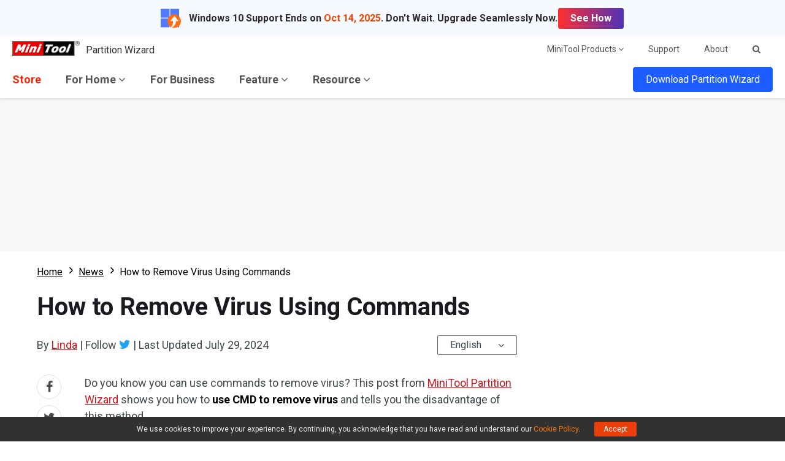

--- FILE ---
content_type: application/javascript
request_url: https://www.partitionwizard.com/js/other.min.js?ver=20260113130309
body_size: 5816
content:
function onYouTubeIframeAPIReady(){var n=[];$(".js-video-play").on("click",function(){var o,t=$(this).attr("data-vid"),e=$(this).attr("data-pid"),t={height:"315",width:"560",videoId:t,playerVars:{autoplay:1},events:{onStateChange:onPlayerStateChange}};return $(this).parent().find("iframe").length<1?(e=new YT.Player(e,t),o=n.length,n.push(e),$(this).addClass("close").attr("data-playerindex",o)):(o=$(this).attr("data-playerindex"),n[o].playVideo(),$(this).addClass("close")),$(this).next("iframe").css({opacity:"1",zIndex:"1"}),!1})}function onPlayerStateChange(o){var t=o.target.getPlayerState(),o=o.target.getIframe().id;0===t&&($("."+o).removeClass("close"),$("."+o).next("iframe").css({opacity:"0",zIndex:"-1"}))}$(function(){var o;$(".js-mobile-menu-btn").on("click",function(){"0"===$(this).attr("data-state")?($(this).attr("data-state","1"),$(".js-mainmenu").parents(".header").addClass("mobile-mainmenu-open"),$(".js-pmenutop").addClass("topchange"),$(".js-pmenubottom").addClass("bottomchange"),$("html").addClass("disabled")):($(this).attr("data-state","0"),$(".js-mainmenu").parents(".header").removeClass("mobile-mainmenu-open"),$(".js-pmenutop").removeClass("topchange"),$(".js-pmenubottom").removeClass("bottomchange"),$("html").removeClass("disabled"))}),$(".js-mainmenu").find(".menu-item").find(".submenu").attr("data-state","0"),$(".js-mainmenu").find(".menu-item").on("click",function(){var o=$(this).find(".submenu");"0"===o.attr("data-state")?(o.addClass("active"),o.attr("data-state","1")):(o.removeClass("active"),o.attr("data-state","0"))}),"object"==typeof Article&&Article.init(),(0<$(".box-s-2").length||0<$(".js-help-main-box").length)&&(o='<div class="addthis_sharing_toolbox"></div>',0<$(".box-s-2-content").length?$(".box-s-2-content").after(o):(0<$(".box-s-2").length?$(".box-s-2"):$(".js-help-main-box")).append(o),$(document).find("body").append('<script type="text/javascript" src="//s7.addthis.com/js/300/addthis_widget.js#pubid=ra-574be14257dc8e1f"><\/script>'));$(window).scroll(function(){1535<$(window).width()&&100<$(window).scrollTop()?($(".totop").length<1&&($(document).find("body").append('<a class="icon-awe-sort-up totop">TOP</a>'),$(document).on("click",".totop",function(){BaseJS.scroll.scrollTo(0)})),$(".totop").css("display","block")):$(".totop").css("display","none")})}),$(document).ready(function(o){$(window).scroll(function(){0<$(".js-fixed-nav").length&&($(window).scrollTop()>$(".js-fixed-nav").parent().offset().top+$(".js-fixed-nav").parent().height()?$(".js-fixed-nav").css("top","0"):$(".js-fixed-nav").css("top","-80px"))})}),$(function(){$(document).on("click","a",function(t){if($(this).closest(".download-email-fixed").length&&$(this).hasClass("mobile-down"))return!0;var o,e=$(this).attr("href");if(null!=e&&-1!=e.indexOf("cdn2.minitool.com")){var n=null,i=[{product:{downUrl:"https://cdn2.minitool.com/?p=pw&e=pw-free",pageUrl:"https://www.partitionwizard.com/download-free-from-cnet.html"}},{product:{downUrl:"https://cdn2.minitool.com/?p=pw&e=pw-demo",pageUrl:"https://www.partitionwizard.com/download-free-from-cnet.html"}},{product:{downUrl:"https://cdn2.minitool.com/?p=pdr&e=pdr-free",pageUrl:"https://www.minitool.com/data-recovery-software/thanks-download.html"}},{product:{downUrl:"https://cdn2.minitool.com/?p=pdr&e=pdr-trial",pageUrl:"https://www.minitool.com/data-recovery-software/thanks-download.html"}},{product:{downUrl:"https://cdn2.minitool.com/?p=sm&e=sm-free",pageUrl:"https://www.minitool.com/backup/thanks-download.html"}},{product:{downUrl:"https://cdn2.minitool.com/?p=sm&e=sm-pro",pageUrl:"https://www.minitool.com/backup/thanks-download.html"}},{product:{downUrl:"https://cdn2.minitool.com/?p=idr&e=idr-free",pageUrl:"https://www.minitool.com/mobile-recovery/idr-thanks-download.html"}},{product:{downUrl:"https://cdn2.minitool.com/?p=adr&e=adr-free",pageUrl:"https://www.minitool.com/mobile-recovery/adr-thanks-download.html"}},{product:{downUrl:"https://cdn2.minitool.com/?p=wpr&e=wpr-trial",pageUrl:"https://www.minitool.com/photo-recovery-software/thanks-download.html"}},{product:{downUrl:"https://cdn2.minitool.com/?p=mm&e=mm-free",pageUrl:"https://moviemaker.minitool.com/thanks-download.html"}},{product:{downUrl:"https://cdn2.minitool.com/?p=ud&e=ud-free",pageUrl:"https://youtubedownload.minitool.com/thanks-download.html"}},{product:{downUrl:"https://cdn2.minitool.com/?p=vc&e=vc-free",pageUrl:"https://videoconvert.minitool.com/thanks-download.html"}},{product:{downUrl:"https://cdn2.minitool.com/?p=pdf&e=pdf-free",pageUrl:"https://pdf.minitool.com/thanks-download-pdf-editor.html"}},{product:{downUrl:"https://cdn2.minitool.com/?p=sb&e=sb-trial",pageUrl:"https://systembooster.minitool.com/thanks-download-system-booster.html"}}],a=e.lastIndexOf("?"),r=e.substring(a+1,e.length),s=location.protocol+"//"+location.hostname+location.pathname,a=navigator.userAgent.toLowerCase(),p=a.match(/msie/i),d=a.match(/trident/i),a=a.match(/edge/i);o=navigator.userAgent.toLowerCase();var l=/ipad|tablet|kindle|playbook|silk|android(?!.*mobile)/g.test(o)?"tablet":/iphone|android|phone|mobile|ios|ipod|blackberry|iemobile|opera mini|windows phone/g.test(o)?"mobile":"pc";const w="mobile-download-style",u=`<style id="${w}">.download-email-fixed{position:fixed;width:100%;height:100%;padding:20px;background-color:rgba(0,0,0,0.3);top:0;left:0;z-index:2000000004}.download-email-container{position:relative;top:50%;left:50%;transform:translate(-50%,-50%);padding:30px 20px;background-color:#fff;border-radius:20px;text-align:center;}.download-email-content h2{font-size:24px;font-weight:600;margin-bottom:15px;margin-top:15px;}.download-email-content p.tip{font-size:16px;}.download-email-content .download-email input{width:100%;height:50px;border-radius:30px;margin-top:20px;text-align:center;}.download-email-content .download-email input:focus{outline:none;}.download-email-content .download-email-box{padding:10px;background-color:#f9f9f9;border:1px solid #d1d1d1;}.download-email-content .download-subscribe-btn{background-color:#4CAF50;border:none;font-size:16px;font-weight:600;color:#fff;cursor:pointer;}.download-email-content .error-tip{display:none;margin-top:10px;font-size:.875rem;color:#dc3545;}.download-email-content .download-apply{margin-top:10px;}.download-email-content .download-apply p{margin-top:5px;color:#393e42;}.download-email-content .download-apply p.note{text-align:center;}.download-email-content .download-apply p.note a{display:inline-block;color:#b5b5b5;text-decoration:underline;}.download-email-content .download-apply .subscribe-note span{position:relative;top:2px;display:inline-block;padding-right:3px;}.download-email-content .download-apply .subscribe-note input{width:15px;height:15px;}.download-email-container .close-btn{position:absolute;top:-10px;right:-10px;width:21px;height:21px;background-color:#fff;border:1px solid #d1d1d1;border-radius:50%;cursor:pointer;}.download-email-container .close-btn span{position:relative;display:block;width:100%;height:100%;}.download-email-container .close-btn span:before,.download-email-container .close-btn span:after{position:absolute;display:block;content:"";width:12px;height:2px;background-color:#ababab;}.download-email-container .close-btn span:before{transform:rotate(45deg);top:9px;left:4px;}.download-email-container .close-btn span:after{transform:rotate(-45deg);top:9px;left:4px;}@media screen and (max-width:600px){.download-email-content h2 span{display:block;}.download-email-content .download-apply p{text-align:left;}}</style>`;function c(){$(".download-email-fixed").remove(),$("#"+w).remove()}for(let o=0;o<i.length;o++)if(e===i[o].product.downUrl)if("tablet"!=l&&"mobile"!=l||-1===e.indexOf("p=pw"))n=i[o].product.pageUrl;else{const g=$(this).attr("data-ename")||"";var m=i[o].product.pageUrl+"?"+r+"&r="+s,b=[{key:"pw_free",editionName:"Free",productEname:"pw_free",emailAction:"https://MiniTool.us8.list-manage.com/subscribe/post?u=2f697e7d944176daa44af3afb&id=458806765d&f_id=00703ce3f0"},{key:"pw_demo",editionName:"Pro Demo",productEname:"pw_demo",emailAction:"https://MiniTool.us8.list-manage.com/subscribe/post?u=2f697e7d944176daa44af3afb&id=d95201b495&f_id=00113ce3f0"},{key:"pw_server",editionName:"Server Demo",productEname:"pw_server",emailAction:"https://MiniTool.us8.list-manage.com/subscribe/post?u=2f697e7d944176daa44af3afb&id=53514d1e3c&f_id=00133ce3f0"}].find(o=>g.includes(o.key));if(!b)return;var{editionName:b,productEname:f,emailAction:h}=b,b=`<div class="download-email-fixed"><div class="download-email-container"><div class="download-email-content"><img src="https://images.minitool.com/mt-assets/images/logo/128x128/pw.png" width="90" alt="PW"><h2>MiniTool Partition Wizard <span>${b}</span></h2><p class="tip">Please enter your e-mail to get download link for desktop.</p><div class="download-email"><form class="validate isMobileDownloadForm" action="${h}" method="post" id="mc-embedded-subscribe-form" name="mc-embedded-subscribe-form" target="_blank" novalidate><input  type="email" name="EMAIL" class="download-email-box" placeholder="Enter e-mail address"><span class="error-tip">Invalid email address.</span><input type="submit" name="subscribe" class="download-subscribe-btn" value="Get Link" data-position="mobile_pop" data-ename="getlink_${f}"></form></div><div class="download-apply"><p class="note"><a href="${e}" class="mobile-down" rel="nofollow" data-position="mobile_pop" data-ename="mobile_download_${f}" data-jump="${m}">Download to this device anyway</a></p><p class="subscribe-note"><span><input type="checkbox" id="apply" name="apply" value="apply" checked disabled></span>Subscribe to receive the latest news. Unsubscribe anytime.</p></div></div><div class="close-btn"><span></span></div></div></div>`;t.preventDefault(),t.stopPropagation(),h=b,0<$(".download-email-fixed").length||(0===$("#"+w).length&&$("body").append(u),$("body").append(h))}if($(document).on("click",".download-email-fixed .close-btn",function(){c()}),$(document).on("submit",".isMobileDownloadForm",function(o){var t,e;t=$(this),e=t.find(".download-email-box"),t=t.find(".error-tip"),((e=$.trim(e.val()))&&/^([a-zA-Z0-9]+[_\-\.]?)*[a-zA-Z0-9]+@([a-zA-Z0-9]+[_\-\.]?)*[a-zA-Z0-9]+\.[a-zA-Z]{2,3}$/.test(e)?(t.hide(),0):(t.show(),1))&&o.preventDefault()}),$(document).on("click",".download-email-fixed .mobile-down",function(){var o=$(this).data("jump");c(),o&&window.open(o)}),"string"==typeof n){if(p||d||a)return window.location.href=n+"?"+r+"&r="+s,!1;window.open(n+"?"+r+"&r="+s)}}})}),$(function(){var o;"1"!=BaseJS.getCookie("showcp")&&(bottomCookieCss="<style>.bottom-cookie-wrap{width:100%;font-size:12px;color:#efefef;padding:8px 20px;background-color:rgba(0,0,0,0.8);z-index:888;}.bottom-cookie-content{position:relative;width:100%;max-width:1400px;text-align:center;padding-right:20px;margin:0px auto;}.bottom-cookie-content a{color:#ff7600;}.bottom-cookie-btn{display:inline-block;color:#fff;padding:0px 15px;margin-left:20px;border-radius:3px;background-color:#ea3f0b;cursor:pointer;}</style>",bottomCookie=bottomCookieCss+'<div class="bottom-cookie-wrap"><p class="bottom-cookie-content">We use cookies to improve your experience. By continuing, you acknowledge that you have read and understand our <a href="/privacy.html#cookie" target="_blank">Cookie Policy</a>. <span class="bottom-cookie-btn js-bottom-cookie-close" id="accept">Accept</span></p></div>',0<$(".page-bottom-fixed").length?$(".page-bottom-fixed").append(bottomCookie):((o=document.createElement("div")).className="page-bottom-fixed",o.style="position: fixed;width: 100%;left: 0;bottom: 0;background-color: #f7f7f7;z-index: 777;",o.innerHTML=bottomCookie,$("body").append(o))),$(document).on("click",".js-bottom-cookie-close",function(){"accept"==$(this).attr("id")&&BaseJS.setCookie("showcp",1,1),$(this).parents(".bottom-cookie-wrap").remove()})}),$(function(){0<$(".js-share-btn").length&&$(document).on("click",".js-share-btn",function(){var o,t=$(this).attr("data-type"),e=JSON.parse($(this).parents(".article-share-wrap").attr("data-shareInfo")),n=e.title,i=e.url,a=e.desc,e=($(window).width()-800)/2,r=($(window).height()-600)/2;switch(t){case"facebook":o="https://www.facebook.com/sharer/sharer.php?u="+i;break;case"twitter":o="https://twitter.com/intent/tweet?url="+i+"&text="+n+"&via=MiniTool_";break;case"linkedin":o="https://www.linkedin.com/shareArticle?mini=true&url="+i+"&title="+n+"&summary="+a+"&source=MiniTool";break;case"hatena":o="http://b.hatena.ne.jp/entry/"+i;break;case"reddit":o="https://www.reddit.com/submit?url="+i+"&title="+n}window.open(o,"shareWin","channelmode=yes, resizable=no, toolbar=no, directories=no, status=no, menubar=no, width=800, height=600, left="+e+", top="+r)})}),window.onload=function(){BaseJS.afterOnload.run()},0<$(".trustpilot-widget").length&&BaseJS.afterOnload.addScript("https://widget.trustpilot.com/bootstrap/v5/tp.widget.bootstrap.min.js","js-trustpilot"),0<$(".l_svg_anim").length&&BaseJS.afterOnload.addScript("/js/lottie.min.js","js-svganimate",function(){var o=$(".l_svg_anim"),t=[];if(0<o.length)for(var e=0;e<o.length;e++){var n=o.eq(e).attr("data-src"),n=lottie.loadAnimation({container:o[e],renderer:"svg",loop:!0,autoplay:!0,path:n});t.push(n)}}),0<$(".js-video-play").length&&BaseJS.afterOnload.addScript("https://www.youtube.com/iframe_api","js-ytbapi"),$(function(){1023<window.innerWidth&&BaseJS.afterOnload.addScript("https://embed.tawk.to/5ba0b825c666d426648adc3d/default","js-tawkapi")}),$(function(){if(0<$(".page-bottom-fixed-ads").length||window.innerWidth<1024)return!1;$.ajax({url:"https://www.minitool.com/promotions/landing/promotion.php",type:"GET",async:!0,data:{lang:"en",site:"www.partitionwizard.com"},dataType:"json",xhrFields:{withCredentials:!0},success:function(t){if(0==t.error){for(var o='<div class="promotions-banner-wrap"><div class="promotions-banner-container bottomSwiper"><div class="promotions-banner-showbox swiper-wrapper">',e='<div class="promotion-popup-fixed-wrap"><div class="promotion-popup-wrap"><div class="promotion-popup-container">',n='<div class="side-popup-container"><div class="side-popup-wrap"><div class="side-popup-content">',i="",a="",r=0;r<t.msg.length;r++)o+='<a class="swiper-slide" href="'+t.msg[r].link+'?mt_from=PWbottom&lang=en" target="_blank" rel="nofollow" style="background: '+t.msg[r].bgcolor+';"><img src="'+t.msg[r].banner+'" alt="'+t.msg[r].imagealt+'"></a>',e+='<a class="popup-btn" href="'+t.msg[r].link+'?mt_from=PWpopup&lang=en" target="_blank" rel="nofollow"><img src="'+t.msg[r].popup+'" alt="promotion popup" /></a>',i+="<style>.promotions-banner-container .close-btn i{border-color: "+t.msg[r].closebtncolor+"}.promotions-banner-container .close-btn i:before,.promotions-banner-container .close-btn i:after{background-color:"+t.msg[r].closebtncolor+";}</style>",a+="<style>.close-btn span{border-color: "+t.msg[r].sideclosebtncolor+"}.close-btn span:before,.close-btn span:after{background:"+t.msg[r].sideclosebtncolor+";}</style>",n+='<a class="side-popup" href="'+t.msg[r].link+'?mt_from=PWmidPopup&lang=en" target="_blank" rel="nofollow"><img src="'+t.msg[r].sidepopupimg+'" alt="Promotion Middle Popup" /></a><div class="close-btn"><span></span></div></div></div><div class="side-popup-btn"><a class="side-popup" href="'+t.msg[r].link+'?mt_from=PWsidePopup&lang=en" target="_blank" rel="nofollow"><img src="'+t.msg[r].sidepopupimgbtn+'" alt="Promotion Side Popup" /></a>';var s='<style>.promotions-banner-wrap{position:relative;width:100%;height:96px;z-index:2000000003;transition:width 0.3s;left:50%;transform:translateX(-50%);transform-style:preserve-3d;}.promotions-banner-container{position:relative;width:100%;height:100%;text-align:center;overflow:hidden;}.promotions-banner-showbox{overfollow:hidden;}.promotions-banner-showbox a{display:block;width:100%;height:96px;}.promotions-banner-showbox img{position:absolute;max-width:none;left:50%;-webkit-transform:translateX(-50%);transform:translateX(-50%);}.promotions-banner-container .close-btn{position:absolute;display:inline-block;top:1rem;right:6rem;cursor:pointer;z-index:9;}.promotions-banner-container .close-btn i{position:relative;display:block;width:20px;height:20px;border:1px solid;border-radius:50%;}.promotions-banner-container .close-btn i:before,.promotions-banner-container .close-btn i:after{position:absolute;display:block;content:"";width:11px;height:1px;background-color:#d2d2d2;top:9px;left:4px;}.promotions-banner-container .close-btn i:before{-webkit-transform:rotate(-45deg);transform:rotate(-45deg);}.promotions-banner-container .close-btn i:after{-webkit-transform:rotate(45deg);transform:rotate(45deg);}@media screen and (max-width:1023px){.promotions-banner-wrap{display:none;}}</style>'+i+(o+='</div><span class="close-btn"><i></i></span></div></div>'),p='<style>.promotion-popup-fixed-wrap{width:100%;height:100%;position:fixed;top:0;left:0;background-color:rgba(0,0,0,0.8);z-index:2000000004;}.promotion-popup-wrap{position:relative;display:inline-block;top:50%;left:50%;-webkit-transform:translate(-50%,-50%) scale(1);transform:translate(-50%,-50%) scale(1);transition:transform 0.2s;transition-timing-function:cubic-bezier(0.1,0.5,1,0.1);}.popup-fixed-close{position:absolute;width:24px;height:24px;background:transparent;border:1px solid rgba(255,255,255,0.6);border-radius:50%;top:0;right:0;cursor:pointer;}.popup-fixed-close i{position:relative;display:block;width:100%;height:100%;border-radius:50%;}.popup-fixed-close i:before,.popup-fixed-close i:after{position:absolute;display:block;content:"";width:12px;height:2px;background-color:rgba(255,255,255,0.6);top:11px;left:5px;}.popup-fixed-close i:before{-webkit-transform:rotate(-45deg);transform:rotate(-45deg);}.popup-fixed-close i:after{-webkit-transform:rotate(45deg);transform:rotate(45deg);}@media screen and (max-width:768px){.promotion-popup-fixed-wrap{padding:0 2.5rem;}}</style>'+(e+='</div><div class="popup-fixed-close"><i></i></div></div></div>'),d='<style>.side-popup-container{position:relative;width:100%;height:100%;z-index:2000000003;}.side-popup-btn{display:inline-block;cursor:pointer;position:fixed;width:0;right:-200px;bottom:85px;transition:all 0.3s;}.side-popup-btn.active{width:auto;right:0;}.side-popup-wrap{position:fixed;width:100%;height:100%;left:0;top:0;background:rgba(0, 0, 0, 0.5);.side-popup-content{position:relative;display:inline-block;top:50%;left:50%;transform:translate(-50%,-50%);transition:all 0.3s;}.close-btn{position:absolute;right:0;top:0;cursor:pointer;}.close-btn span{position:relative;display:block;width:20px;height:20px;border:1px solid #fff;border-radius:50%;}.close-btn span:before,.close-btn span:after{position:absolute;display:block;content:"";width:11px;height:1px;background:#fff;top:9px;left:4px;}.close-btn span:before{transform:rotate(45deg);}.close-btn span:after{transform:rotate(-45deg);}@media screen and (max-width:1023px){.side-popup-container{display:none;}}</style>'+a+(n+="</div></div>"),l=window.location.href,c=l.split(".com"),c=c[c.length-1];function m(){var o;0<$(".page-bottom-fixed").length?($(".page-bottom-fixed").prepend(s),$(".page-bottom-fixed").css("background-color","transparent")):((o=document.createElement("div")).className="page-bottom-fixed",o.style="position: fixed;width: 100%;left: 0;bottom: 0;z-index: 777;",o.innerHTML=s,$("body").append(o))}function b(){$(".promotions-banner-container .close-btn").on("click",function(){$(".promotions-banner-wrap").remove()})}function f(){var o=BaseJS.getCookie("promotionPopup");t.msg[0].popup.length<=0||""!==o?m():($("body").append(p),$(".popup-fixed-close").on("click",function(){BaseJS.setCookie("promotionPopup",1,1);var e=$(window).height();$(".promotion-popup-wrap").animate({top:e+"px",opacity:0},{duration:500,step:function(o,t){"top"===t.prop&&(t=1-o/e,$(this).css("transform",`translate(-50%, -50%) scale(${t})`))},complete:function(){$(".promotion-popup-fixed-wrap").hide(),m(),$(".promotions-banner-wrap").css({width:"0"}),setTimeout(function(){$(".promotions-banner-wrap").css({width:"100%"})},100),b()}})}),$(".popup-btn").on("click",function(){BaseJS.setCookie("promotionPopup",1,1),$(".promotion-popup-fixed-wrap").hide(),m()}))}function h(){f(),b()}function w(){var o=new Swiper(".bottomSwiper",{loop:!0,direction:"vertical",speed:600,autoplay:{delay:1e4,disableOnInteraction:!0}});o.el.onmouseover=function(){o.autoplay.stop()},o.el.onmouseout=function(){o.autoplay.start()}}-1===$.inArray(c,["/buy.html","/upgrade-from-free.html","/upgrade-from-datarecovery.html","/upgrade-from-trial-server.html","/upgrade-from-trial.html","/upgrade-from-giveaway.html"])&&t.msg&&0<t.msg.length&&l!==t.msg[0].link&&(t.msg[0].sidepopupimg?(c=BaseJS.getCookie("SidePopup"),$("body").append(d),c&&($(".side-popup-wrap").hide(),$(".side-popup-btn").addClass("active")),$(".side-popup").on("click",function(){BaseJS.setCookie("SidePopup",1,1),$(".side-popup-wrap").hide(),$(".side-popup-btn").addClass("active")}),$(".side-popup-container .close-btn").on("click",function(){BaseJS.setCookie("SidePopup",1,1),$(".side-popup-wrap").hide(),$(".side-popup-btn").addClass("active")})):1<t.msg.length?"function"!=typeof Swiper?((l=document.createElement("link")).href="https://www.minitool.com/css/2020/swiper-bundle.min.css",l.rel="stylesheet",$("body").append(l),(l=document.createElement("script")).src="https://www.minitool.com/js/2020/swiper-bundle.min.js",l.type="text/javascript",l.addEventListener("load",function(){h(),w()},!1),document.body.append(l)):(h(),w()):h())}}})}),0<$(".js-article-inner-twitte").length&&$(".js-article-inner-twitte").on("click",function(o){var t=$(this).attr("href");window.open(t,"","height=460, width=640, top=200, left=350, toolbar=no, menubar=no, scrollbars=no, resizable=no, location=no, status=no"),o.preventDefault()}),$(function(){0===$(".top-recommed-container").length&&$("body").prepend('<div class="top-recommed-container"><p class="top-recommed-text">Windows 10 Support Ends on <span class="end-date">Oct 14, 2025</span>. Don\'t Wait. Upgrade Seamlessly Now.</p><p><a href="https://www.partitionwizard.com/partitionmagic/windows-11-upgrade-solutions.html?mt_from=pw-top-recommend" target="_blank" class="top-recommed-btn">See How</a></p></div><style>.top-recommed-container{position:relative;display:flex;width:100%;justify-content:center;align-items:center;gap:10px 100px;padding:12px 20px;background:#f6f9ff;font-size:16px;font-weight:600;color:#2c2c2c;z-index:1;}.top-recommed-container .top-recommed-text{position:relative;padding-left:46px;}.top-recommed-container .top-recommed-text:before{position:absolute;content:"";display:inline-block;width:33px;height:31px;background:url("https://www.minitool.com/images/2025/icons/upgrade-win11.png") no-repeat;top:50%;left:0;transform:translateY(-50%);}.top-recommed-container .end-date{color:#f34500;font-weight:700;}.top-recommed-btn{display:inline-block;line-height:34px;padding:0 20px;background:linear-gradient(90deg,#ff2f2f 0%,#4E31B7 100%);border:1px solid #fff;border-radius:4px;color:#fff;}.top-recommed-btn:hover{background:linear-gradient(90deg,#4E31B7 0%,#ff2f2f 100%);color:#fff;text-decoration:none;}@media screen and (max-width:1023px){.top-recommed-container{flex-direction:column;justify-content:flex-start;}}@media screen and (max-width:700px){.top-recommed-container{display:none;}}</style>')});